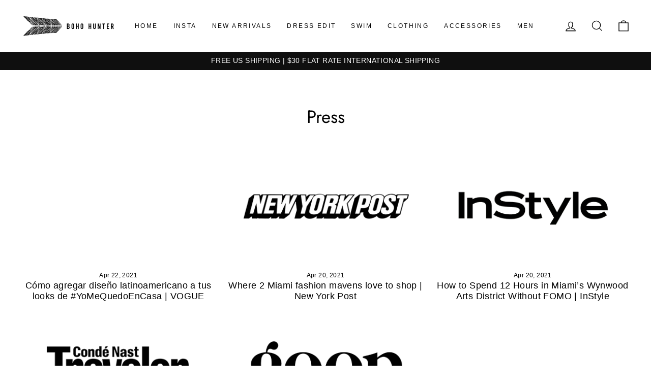

--- FILE ---
content_type: text/css
request_url: https://www.bohohunter.com/cdn/shop/t/18/assets/58clicks.css?v=175028097749111342551651891293
body_size: -92
content:
.d-none{display:none!important}@media (min-width: 680px){.d-sm-block{display:block!important}.d-sm-none{display:none!important}}@media (min-width: 992px){.d-md-block{display:block!important}.d-md-none{display:none!important}}@media (min-width: 1024px){.d-lg-block{display:block!important}.d-lg-none{display:none!important}.d-lg-flex{display:flex!important}}@media only screen and (min-width: 960px){.index-section--page-contact{display:flex;align-items:center;justify-content:center}.footer__item--1494301487049,.footer__item--608a2b27-11fb-4fcc-bdc9-d0b1246bdfd5{text-align:end}.footer__item--1494301487049{width:35%!important}.footer__item--608a2b27-11fb-4fcc-bdc9-d0b1246bdfd5{width:15%!important}.footer__title{margin-bottom:2px}.site-footer .footer__copyright{padding:0;margin-top:10px;border-top:2px solid black;display:flex;justify-content:space-between;align-items:center}.footer__privacy{display:flex;justify-content:center;align-items:center}}.template-page-lafs .hero__text-content{color:#000;width:100%;text-align:left;display:flex;align-items:center;height:100%}@media screen and (min-width: 576px){.template-page-lafs .hero__text-content{width:75%}}@media screen and (min-width: 768px){.template-page-lafs .hero__text-content{width:50%}}.template-page-lafs .hero__top-subtitle{text-transform:none;letter-spacing:normal;font-size:20px;position:relative;margin-bottom:30px;padding-bottom:10px}@media screen and (min-width: 576px){.template-page-lafs .hero__top-subtitle{font-size:30px;margin-bottom:35px;padding-bottom:15px}}@media screen and (min-width: 768px){.template-page-lafs .hero__top-subtitle{font-size:32px;margin-bottom:40px;padding-bottom:20px}}.template-page-lafs .hero__top-subtitle:after{content:"";position:absolute;width:120px;height:3px;background:#000;bottom:0;left:0}.template-page-lafs .hero__title{font-size:20px;font-weight:700;letter-spacing:normal;font-family:Helvetica;line-height:1.2}@media screen and (min-width: 576px){.template-page-lafs .hero__title{font-size:30px}}@media screen and (min-width: 768px){.template-page-lafs .hero__title{font-size:32px}}.template-page-lafs.hero__subtitle{line-height:1.2;font-size:16px}@media screen and (min-width: 576px){.template-page-lafs .hero__subtitle{font-size:18px}}@media screen and (min-width: 768px){.template-page-lafs .hero__subtitle{font-size:20px}}.template-page-lafs .hero__link{margin-top:40px}.template-page-lafs .rich-text-section{background:url(rich_text_bg.jpg) no-repeat;background-size:cover;margin:0;padding:75px 0;background-position:left bottom}.template-page-lafs .rich-text-section h2,.template-page-lafs .advanced-content-section h2{font-size:20px;font-family:Helvetica;font-weight:700;line-height:1.2}@media screen and (min-width: 576px){.template-page-lafs .rich-text-section h2,.template-page-lafs .advanced-content-section h2{font-size:28px}}@media screen and (min-width: 768px){.template-page-lafs .rich-text-section h2,.template-page-lafs .advanced-content-section h2{font-size:30px}}.template-page-lafs .rich-text-section .theme-block .text-link{margin-top:40px}.template-page-lafs .advanced-content-section{background:url(advanced_bg.jpg) no-repeat;background-size:cover;background-position:left top;padding:75px 0}.template-page-lafs .advanced-content-section p,.template-page-lafs .rich-text-section p{font-size:16px}@media screen and (min-width: 576px){.template-page-lafs .advanced-content-section p,.template-page-lafs .rich-text-section p{font-size:18px}}@media screen and (min-width: 768px){.template-page-lafs .advanced-content-section p,.template-page-lafs .rich-text-section p{font-size:20px}}.template-page-lafs .advanced-content-section .index-section{margin:0}
/*# sourceMappingURL=/cdn/shop/t/18/assets/58clicks.css.map?v=175028097749111342551651891293 */
